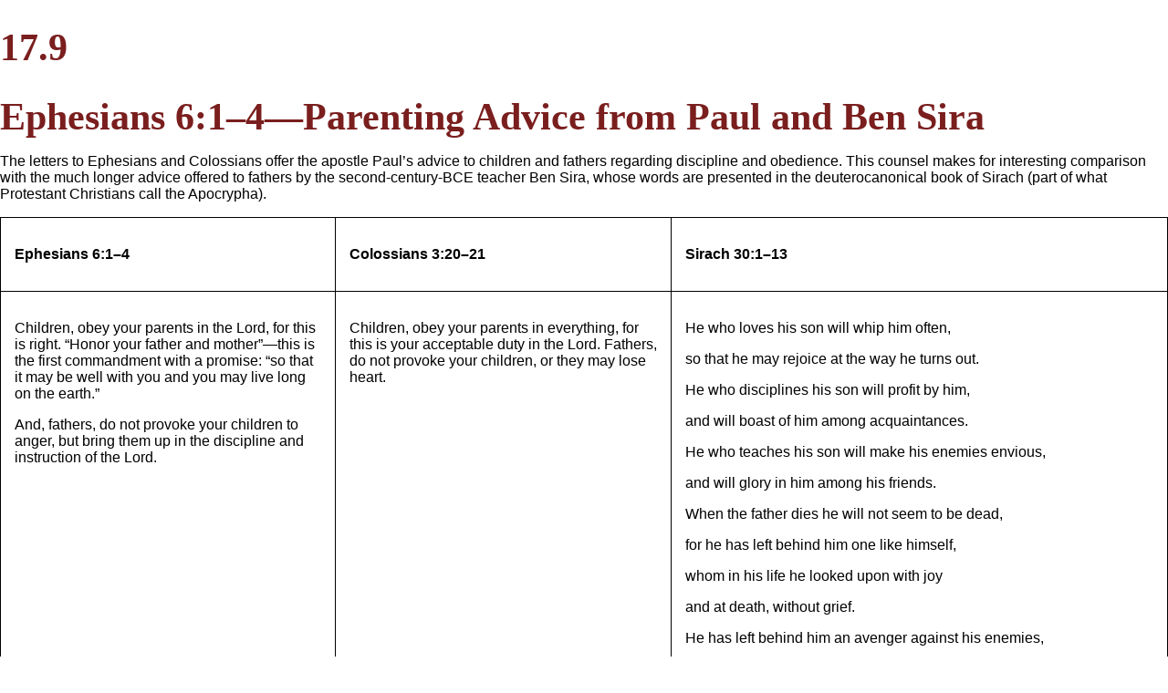

--- FILE ---
content_type: text/html
request_url: http://www.textbookesources.bpgftp.com/Powell_Explore/17.9.htm
body_size: 1862
content:
<!DOCTYPE html>

<html class=" esources no-js" xmlns="http://www.w3.org/1999/xhtml" lang="en-US">

  <head>

    <meta charset="utf-8" />

    <meta content="" name="description"/>

    <meta content="width=device-width, initial-scale=1.0, maximum-scale=1" name="viewport">

    <title>Introducing the New Testament | eSources | Baker Publishing Group</title>

    <link href="http://cdn.bakerpublishinggroup.com/assets/application-3e47ef61e97c6dd85fa25cb2aba02eeb.css" media="print, screen" rel="stylesheet" type="text/css" />

<link href="http://cdn.bakerpublishinggroup.com/assets/esources/esources-06088eb4b2c48636b6970ed9a0130298.css" media="print, screen" rel="stylesheet" type="text/css" />

<link href="http://cdn.bakerpublishinggroup.com/assets/webfonts/ss-pika-bb8ce441e6ed55eb8d85c090bbd0fae8.css" media="print, screen" rel="stylesheet" type="text/css" />

<link href="http://cdn.bakerpublishinggroup.com/assets/webfonts/ss-social-593b939ff9a53d717ea65e2a82c02521.css" media="print, screen" rel="stylesheet" type="text/css" />

<link href="http://cdn.bakerpublishinggroup.com/assets/webfonts/ss-standard-629412badc31b3c677e9720ac557cb52.css" media="print, screen" rel="stylesheet" type="text/css" />

<style>
table, td, th {
    border: 1px solid black;
}

table {
    border-collapse: collapse;
    width: 100%;
}

td {
    height: 50px;
    vertical-align: top;
}
th, td {
    padding: 15px;
}
</style>

  </head>

  <body class="esources/chapters bakeracademic " data-esources="true">

 

 

<div class='container' role='main'>

<h1>17.9</h1>
<h1>Ephesians 6:1&ndash;4&mdash;Parenting Advice from Paul and Ben Sira</h1>
<p>The letters to Ephesians and Colossians offer the apostle Paul&rsquo;s advice to children and fathers regarding discipline and obedience. This counsel makes for interesting comparison with the much longer advice offered to fathers by the second-century-BCE teacher Ben Sira, whose words are presented in the deuterocanonical book of Sirach (part of what Protestant Christians call the Apocrypha).</p>
<table>
<tbody>
<tr>
<td width="120">
<p><strong>Ephesians 6:1&ndash;4</strong></p>
</td>
<td width="120">
<p><strong>Colossians 3:20&ndash;21</strong></p>
</td>
<td width="192">
<p><strong>Sirach 30:1&ndash;13</strong></p>
</td>
</tr>
<tr>
<td width="120">
<p>Children, obey your parents in the Lord, for this is right. &ldquo;Honor your father and mother&rdquo;&mdash;this is the first commandment with a promise: &ldquo;so that it may be well with you and you may live long on the earth.&rdquo;</p>
<p>And, fathers, do not provoke your children to anger, but bring them up in the discipline and instruction of the Lord.</p>
<p>&nbsp;&nbsp;&nbsp;&nbsp;&nbsp;&nbsp;&nbsp;&nbsp;&nbsp;&nbsp;&nbsp;&nbsp;&nbsp;&nbsp;&nbsp;</p>
</td>
<td width="120">
<p>Children, obey your parents in everything, for this is your acceptable duty in the Lord. Fathers, do not provoke your children, or they may lose heart.</p>
</td>
<td width="192">
<p>He who loves his son will whip him often,</p>
<p>so that he may rejoice at the way he turns out.</p>
<p>He who disciplines his son will profit by him,</p>
<p>and will boast of him among acquaintances.</p>
<p>He who teaches his son will make his enemies envious,</p>
<p>and will glory in him among his friends.</p>
<p>When the father dies he will not seem to be dead,</p>
<p>for he has left behind him one like himself,</p>
<p>whom in his life he looked upon with joy</p>
<p>and at death, without grief.</p>
<p>He has left behind him an avenger against his enemies,</p>
<p>and one to repay the kindness of his friends.</p>
<p>Whoever spoils his son will bind up his wounds,</p>
<p>and will suffer heartache at every cry.</p>
<p>An unbroken horse turns out stubborn,</p>
<p>and an unchecked son turns out headstrong.</p>
<p>Pamper a child, and he will terrorize you;</p>
<p>play with him, and he will grieve you.</p>
<p>Do not laugh with him, or you will have sorrow with him,</p>
<p>and in the end you will gnash your teeth.</p>
<p>Give him no freedom in his youth,</p>
<p>and do not ignore his errors.</p>
<p>Bow down his neck in his youth,</p>
<p>and beat his sides while he is young,</p>
<p>or else he will become stubborn and disobey you,</p>
<p>and you will have sorrow of soul from him.</p>
<p>Discipline your son and make his yoke heavy,</p>
<p>so that you may not be offended by his shamelessness.</p>
</td>
</tr>
</tbody>
</table>

</body> 

</html>

--- FILE ---
content_type: text/css
request_url: https://cdn.bakerpublishinggroup.com/assets/webfonts/ss-standard-629412badc31b3c677e9720ac557cb52.css
body_size: 2221
content:
@charset "UTF-8";

/*
* Symbolset
* www.symbolset.com
* Copyright © 2012 Oak Studios LLC
*
* Upload this file to your web server
* and place this within your <head> tags.
* <link href="webfonts/ss-standard.css" rel="stylesheet" />
*/

@font-face {
  font-family: "SSStandard";
  src: url('ss-standard.eot');
  src: url('ss-standard.eot?#iefix') format('embedded-opentype'),
       url('ss-standard.woff') format('woff'),
       url('ss-standard.ttf')  format('truetype'),
       url('ss-standard.svg#SSStandard') format('svg');
  font-weight: normal;
  font-style: normal;
}

.ss-icon, .ss-icon.ss-standard,
[class^="ss-"]:before, [class*=" ss-"]:before,
[class^="ss-"].ss-standard:before, [class*=" ss-"].ss-standard:before,
[class^="ss-"].right:after, [class*=" ss-"].right:after,
[class^="ss-"].ss-standard.right:after, [class*=" ss-"].ss-standard.right:after {
  font-family: "SSStandard";
  font-style: normal;
  font-weight: normal;
  text-decoration: none;
  text-rendering: optimizeLegibility;
  white-space: nowrap;
  -webkit-font-feature-settings: "liga";
  -moz-font-feature-settings: "liga=1";
  -moz-font-feature-settings: "liga";
  -ms-font-feature-settings: "liga" 1;
  -o-font-feature-settings: "liga";
  font-feature-settings: "liga";
  -webkit-font-smoothing: antialiased;
}

[class^="ss-"].right:before,
[class*=" ss-"].ss-standard.right:before{display:none;content:'';}

.ss-cursor:before,.ss-cursor.right:after{content:''}
.ss-crosshair:before,.ss-crosshair.right:after{content:'⌖'}
.ss-search:before,.ss-search.right:after{content:'🔎'}
.ss-zoomin:before,.ss-zoomin.right:after{content:''}
.ss-zoomout:before,.ss-zoomout.right:after{content:''}
.ss-view:before,.ss-view.right:after{content:'👀'}
.ss-attach:before,.ss-attach.right:after{content:'📎'}
.ss-link:before,.ss-link.right:after{content:'🔗'}
.ss-move:before,.ss-move.right:after{content:''}
.ss-write:before,.ss-write.right:after{content:'✎'}
.ss-writingdisabled:before,.ss-writingdisabled.right:after{content:''}
.ss-erase:before,.ss-erase.right:after{content:'✐'}
.ss-compose:before,.ss-compose.right:after{content:'📝'}
.ss-lock:before,.ss-lock.right:after{content:'🔒'}
.ss-unlock:before,.ss-unlock.right:after{content:'🔓'}
.ss-key:before,.ss-key.right:after{content:'🔑'}
.ss-backspace:before,.ss-backspace.right:after{content:'⌫'}
.ss-ban:before,.ss-ban.right:after{content:'🚫'}
.ss-trash:before,.ss-trash.right:after{content:''}
.ss-target:before,.ss-target.right:after{content:'◎'}
.ss-tag:before,.ss-tag.right:after{content:''}
.ss-bookmark:before,.ss-bookmark.right:after{content:'🔖'}
.ss-flag:before,.ss-flag.right:after{content:'⚑'}
.ss-like:before,.ss-like.right:after{content:'👍'}
.ss-dislike:before,.ss-dislike.right:after{content:'👎'}
.ss-heart:before,.ss-heart.right:after{content:'♥'}
.ss-halfheart:before,.ss-halfheart.right:after{content:''}
.ss-star:before,.ss-star.right:after{content:'⋆'}
.ss-halfstar:before,.ss-halfstar.right:after{content:''}
.ss-sample:before,.ss-sample.right:after{content:''}
.ss-crop:before,.ss-crop.right:after{content:''}
.ss-layers:before,.ss-layers.right:after{content:''}
.ss-phone:before,.ss-phone.right:after{content:'📞'}
.ss-phonedisabled:before,.ss-phonedisabled.right:after{content:''}
.ss-rss:before,.ss-rss.right:after{content:''}
.ss-facetime:before,.ss-facetime.right:after{content:''}
.ss-reply:before,.ss-reply.right:after{content:'↩'}
.ss-send:before,.ss-send.right:after{content:''}
.ss-mail:before,.ss-mail.right:after{content:'✉'}
.ss-inbox:before,.ss-inbox.right:after{content:'📥'}
.ss-chat:before,.ss-chat.right:after{content:'💬'}
.ss-user:before,.ss-user.right:after{content:'👤'}
.ss-femaleuser:before,.ss-femaleuser.right:after{content:'👧'}
.ss-users:before,.ss-users.right:after{content:'👥'}
.ss-cart:before,.ss-cart.right:after{content:''}
.ss-creditcard:before,.ss-creditcard.right:after{content:'💳'}
.ss-dollarsign:before,.ss-dollarsign.right:after{content:'💲'}
.ss-barchart:before,.ss-barchart.right:after{content:'📊'}
.ss-piechart:before,.ss-piechart.right:after{content:''}
.ss-box:before,.ss-box.right:after{content:'📦'}
.ss-home:before,.ss-home.right:after{content:'⌂'}
.ss-globe:before,.ss-globe.right:after{content:'🌎'}
.ss-navigate:before,.ss-navigate.right:after{content:''}
.ss-compass:before,.ss-compass.right:after{content:''}
.ss-signpost:before,.ss-signpost.right:after{content:''}
.ss-map:before,.ss-map.right:after{content:''}
.ss-location:before,.ss-location.right:after{content:''}
.ss-pin:before,.ss-pin.right:after{content:'📍'}
.ss-database:before,.ss-database.right:after{content:''}
.ss-hdd:before,.ss-hdd.right:after{content:''}
.ss-music:before,.ss-music.right:after{content:'♫'}
.ss-mic:before,.ss-mic.right:after{content:'🎤'}
.ss-volume:before,.ss-volume.right:after{content:'🔈'}
.ss-volumelow:before,.ss-volumelow.right:after{content:'🔉'}
.ss-volumehigh:before,.ss-volumehigh.right:after{content:'🔊'}
.ss-airplay:before,.ss-airplay.right:after{content:''}
.ss-camera:before,.ss-camera.right:after{content:'📷'}
.ss-picture:before,.ss-picture.right:after{content:'🌄'}
.ss-video:before,.ss-video.right:after{content:'📹'}
.ss-play:before,.ss-play.right:after{content:'▶'}
.ss-pause:before,.ss-pause.right:after{content:''}
.ss-stop:before,.ss-stop.right:after{content:'■'}
.ss-record:before,.ss-record.right:after{content:'●'}
.ss-rewind:before,.ss-rewind.right:after{content:'⏪'}
.ss-fastforward:before,.ss-fastforward.right:after{content:'⏩'}
.ss-skipback:before,.ss-skipback.right:after{content:'⏮'}
.ss-skipforward:before,.ss-skipforward.right:after{content:'⏭'}
.ss-eject:before,.ss-eject.right:after{content:'⏏'}
.ss-repeat:before,.ss-repeat.right:after{content:'🔁'}
.ss-replay:before,.ss-replay.right:after{content:'↺'}
.ss-shuffle:before,.ss-shuffle.right:after{content:'🔀'}
.ss-book:before,.ss-book.right:after{content:'📕'}
.ss-openbook:before,.ss-openbook.right:after{content:'📖'}
.ss-notebook:before,.ss-notebook.right:after{content:'📓'}
.ss-grid:before,.ss-grid.right:after{content:''}
.ss-rows:before,.ss-rows.right:after{content:''}
.ss-columns:before,.ss-columns.right:after{content:''}
.ss-thumbnails:before,.ss-thumbnails.right:after{content:''}
.ss-desktop:before,.ss-desktop.right:after{content:'💻'}
.ss-laptop:before,.ss-laptop.right:after,.ss-website:before,.ss-website.right:after{content:''}
.ss-tablet:before,.ss-tablet.right:after{content:''}
.ss-cell:before,.ss-cell.right:after{content:'📱'}
.ss-battery:before,.ss-battery.right:after{content:'🔋'}
.ss-batteryhigh:before,.ss-batteryhigh.right:after{content:''}
.ss-batterymedium:before,.ss-batterymedium.right:after{content:''}
.ss-batterylow:before,.ss-batterylow.right:after{content:''}
.ss-batteryempty:before,.ss-batteryempty.right:after{content:''}
.ss-clouddownload:before,.ss-clouddownload.right:after{content:''}
.ss-download:before,.ss-download.right:after{content:''}
.ss-cloudupload:before,.ss-cloudupload.right:after{content:''}
.ss-upload:before,.ss-upload.right:after{content:''}
.ss-fork:before,.ss-fork.right:after{content:''}
.ss-merge:before,.ss-merge.right:after{content:''}
.ss-refresh:before,.ss-refresh.right:after{content:'↻'}
.ss-sync:before,.ss-sync.right:after{content:''}
.ss-loading:before,.ss-loading.right:after{content:''}
.ss-wifi:before,.ss-wifi.right:after{content:''}
.ss-connection:before,.ss-connection.right:after{content:''}
.ss-file:before,.ss-file.right:after{content:'📄'}
.ss-folder:before,.ss-folder.right:after{content:'📁'}
.ss-quote:before,.ss-quote.right:after{content:'“'}
.ss-text:before,.ss-text.right:after{content:''}
.ss-font:before,.ss-font.right:after{content:''}
.ss-print:before,.ss-print.right:after{content:'⎙'}
.ss-fax:before,.ss-fax.right:after{content:'📠'}
.ss-list:before,.ss-list.right:after{content:''}
.ss-layout:before,.ss-layout.right:after{content:''}
.ss-action:before,.ss-action.right:after{content:''}
.ss-redirect:before,.ss-redirect.right:after{content:'↪'}
.ss-expand:before,.ss-expand.right:after{content:'⤢'}
.ss-contract:before,.ss-contract.right:after{content:''}
.ss-help:before,.ss-help.right:after{content:'❓'}
.ss-info:before,.ss-info.right:after{content:'ℹ'}
.ss-alert:before,.ss-alert.right:after{content:'⚠'}
.ss-caution:before,.ss-caution.right:after{content:'⛔'}
.ss-logout:before,.ss-logout.right:after{content:''}
.ss-plus:before,.ss-plus.right:after{content:'+'}
.ss-hyphen:before,.ss-hyphen.right:after{content:'-'}
.ss-check:before,.ss-check.right:after{content:'✓'}
.ss-delete:before,.ss-delete.right:after{content:'␡'}
.ss-settings:before,.ss-settings.right:after{content:'⚙'}
.ss-dashboard:before,.ss-dashboard.right:after{content:''}
.ss-notifications:before,.ss-notifications.right:after{content:'🔔'}
.ss-notificationsdisabled:before,.ss-notificationsdisabled.right:after{content:'🔕'}
.ss-clock:before,.ss-clock.right:after{content:'⏲'}
.ss-stopwatch:before,.ss-stopwatch.right:after{content:'⏱'}
.ss-calendar:before,.ss-calendar.right:after{content:'📅'}
.ss-calendaradd:before,.ss-calendaradd.right:after{content:''}
.ss-calendarremove:before,.ss-calendarremove.right:after{content:''}
.ss-calendarcheck:before,.ss-calendarcheck.right:after{content:''}
.ss-calendardelete:before,.ss-calendardelete.right:after{content:''}
.ss-briefcase:before,.ss-briefcase.right:after{content:'💼'}
.ss-cloud:before,.ss-cloud.right:after{content:'☁'}
.ss-droplet:before,.ss-droplet.right:after{content:'💧'}
.ss-up:before,.ss-up.right:after{content:'⬆'}
.ss-upright:before,.ss-upright.right:after{content:'⬈'}
.ss-right:before,.ss-right.right:after{content:'➡'}
.ss-downright:before,.ss-downright.right:after{content:'⬊'}
.ss-down:before,.ss-down.right:after{content:'⬇'}
.ss-downleft:before,.ss-downleft.right:after{content:'⬋'}
.ss-left:before,.ss-left.right:after{content:'⬅'}
.ss-upleft:before,.ss-upleft.right:after{content:'⬉'}
.ss-navigateup:before,.ss-navigateup.right:after{content:''}
.ss-navigateright:before,.ss-navigateright.right:after{content:'▻'}
.ss-navigatedown:before,.ss-navigatedown.right:after{content:''}
.ss-navigateleft:before,.ss-navigateleft.right:after{content:'◅'}
.ss-directup:before,.ss-directup.right:after{content:'▴'}
.ss-directright:before,.ss-directright.right:after{content:'▹'}
.ss-dropdown:before,.ss-dropdown.right:after{content:'▾'}
.ss-directleft:before,.ss-directleft.right:after{content:'◃'}
.ss-retweet:before,.ss-retweet.right:after{content:''}


--- FILE ---
content_type: text/css
request_url: https://cdn.bakerpublishinggroup.com/assets/esources/esources-06088eb4b2c48636b6970ed9a0130298.css
body_size: 7720
content:
/* line 10, ../../../../../shared/bundled_gems/ruby/1.9.1/gems/compass-normalize-1.1.2/stylesheets/normalize/base.scss */
html {
  font-size: 100%;
  /* 1 */
  -webkit-text-size-adjust: 100%;
  /* 2 */
  -ms-text-size-adjust: 100%;
  /* 2 */
}

/* line 22, ../../../../../shared/bundled_gems/ruby/1.9.1/gems/compass-normalize-1.1.2/stylesheets/normalize/base.scss */
html,
button,
input,
select,
textarea {
  font-family: sans-serif;
}

/* line 28, ../../../../../shared/bundled_gems/ruby/1.9.1/gems/compass-normalize-1.1.2/stylesheets/normalize/base.scss */
body {
  margin: 0;
}

/* line 40, ../../../../../shared/bundled_gems/ruby/1.9.1/gems/compass-normalize-1.1.2/stylesheets/normalize/base.scss */
a:focus {
  outline: thin dotted;
}

/* line 48, ../../../../../shared/bundled_gems/ruby/1.9.1/gems/compass-normalize-1.1.2/stylesheets/normalize/base.scss */
a:hover,
a:active {
  outline: 0;
}

/* line 60, ../../../../../shared/bundled_gems/ruby/1.9.1/gems/compass-normalize-1.1.2/stylesheets/normalize/base.scss */
h1 {
  font-size: 2em;
  margin: 0.67em 0;
}

/* line 65, ../../../../../shared/bundled_gems/ruby/1.9.1/gems/compass-normalize-1.1.2/stylesheets/normalize/base.scss */
h2 {
  font-size: 1.5em;
  margin: 0.83em 0;
}

/* line 70, ../../../../../shared/bundled_gems/ruby/1.9.1/gems/compass-normalize-1.1.2/stylesheets/normalize/base.scss */
h3 {
  font-size: 1.17em;
  margin: 1em 0;
}

/* line 75, ../../../../../shared/bundled_gems/ruby/1.9.1/gems/compass-normalize-1.1.2/stylesheets/normalize/base.scss */
h4 {
  font-size: 1em;
  margin: 1.33em 0;
}

/* line 80, ../../../../../shared/bundled_gems/ruby/1.9.1/gems/compass-normalize-1.1.2/stylesheets/normalize/base.scss */
h5 {
  font-size: 0.83em;
  margin: 1.67em 0;
}

/* line 85, ../../../../../shared/bundled_gems/ruby/1.9.1/gems/compass-normalize-1.1.2/stylesheets/normalize/base.scss */
h6 {
  font-size: 0.75em;
  margin: 2.33em 0;
}

/* line 92, ../../../../../shared/bundled_gems/ruby/1.9.1/gems/compass-normalize-1.1.2/stylesheets/normalize/base.scss */
abbr[title] {
  border-bottom: 1px dotted;
}

/* line 99, ../../../../../shared/bundled_gems/ruby/1.9.1/gems/compass-normalize-1.1.2/stylesheets/normalize/base.scss */
b,
strong {
  font-weight: bold;
}

/* line 103, ../../../../../shared/bundled_gems/ruby/1.9.1/gems/compass-normalize-1.1.2/stylesheets/normalize/base.scss */
blockquote {
  margin: 1em 40px;
}

/* line 109, ../../../../../shared/bundled_gems/ruby/1.9.1/gems/compass-normalize-1.1.2/stylesheets/normalize/base.scss */
dfn {
  font-style: italic;
}

/* line 115, ../../../../../shared/bundled_gems/ruby/1.9.1/gems/compass-normalize-1.1.2/stylesheets/normalize/base.scss */
mark {
  background: #ff0;
  color: #000;
}

/* line 123, ../../../../../shared/bundled_gems/ruby/1.9.1/gems/compass-normalize-1.1.2/stylesheets/normalize/base.scss */
p,
pre {
  margin: 1em 0;
}

/* line 133, ../../../../../shared/bundled_gems/ruby/1.9.1/gems/compass-normalize-1.1.2/stylesheets/normalize/base.scss */
pre,
code,
kbd,
samp {
  font-family: monospace, serif;
  _font-family: 'courier new', monospace;
  font-size: 1em;
}

/* line 141, ../../../../../shared/bundled_gems/ruby/1.9.1/gems/compass-normalize-1.1.2/stylesheets/normalize/base.scss */
pre {
  white-space: pre;
  white-space: pre-wrap;
  word-wrap: break-word;
}

/* line 152, ../../../../../shared/bundled_gems/ruby/1.9.1/gems/compass-normalize-1.1.2/stylesheets/normalize/base.scss */
q {
  quotes: none;
}

/* line 159, ../../../../../shared/bundled_gems/ruby/1.9.1/gems/compass-normalize-1.1.2/stylesheets/normalize/base.scss */
q:before,
q:after {
  content: '';
  content: none;
}

/* line 164, ../../../../../shared/bundled_gems/ruby/1.9.1/gems/compass-normalize-1.1.2/stylesheets/normalize/base.scss */
small {
  font-size: 75%;
}

/* line 172, ../../../../../shared/bundled_gems/ruby/1.9.1/gems/compass-normalize-1.1.2/stylesheets/normalize/base.scss */
sub,
sup {
  font-size: 75%;
  line-height: 0;
  position: relative;
  vertical-align: baseline;
}

/* line 179, ../../../../../shared/bundled_gems/ruby/1.9.1/gems/compass-normalize-1.1.2/stylesheets/normalize/base.scss */
sup {
  top: -0.5em;
}

/* line 183, ../../../../../shared/bundled_gems/ruby/1.9.1/gems/compass-normalize-1.1.2/stylesheets/normalize/base.scss */
sub {
  bottom: -0.25em;
}

/* line 197, ../../../../../shared/bundled_gems/ruby/1.9.1/gems/compass-normalize-1.1.2/stylesheets/normalize/base.scss */
dl,
menu,
ol,
ul {
  margin: 1em 0;
}

/* line 201, ../../../../../shared/bundled_gems/ruby/1.9.1/gems/compass-normalize-1.1.2/stylesheets/normalize/base.scss */
dd {
  margin: 0 0 0 40px;
}

/* line 209, ../../../../../shared/bundled_gems/ruby/1.9.1/gems/compass-normalize-1.1.2/stylesheets/normalize/base.scss */
menu,
ol,
ul {
  padding: 0 0 0 40px;
}

/* line 216, ../../../../../shared/bundled_gems/ruby/1.9.1/gems/compass-normalize-1.1.2/stylesheets/normalize/base.scss */
nav ul,
nav ol {
  list-style: none;
  list-style-image: none;
}

/* line 230, ../../../../../shared/bundled_gems/ruby/1.9.1/gems/compass-normalize-1.1.2/stylesheets/normalize/base.scss */
img {
  border: 0;
  /* 1 */
  -ms-interpolation-mode: bicubic;
  /* 2 */
}

/* line 237, ../../../../../shared/bundled_gems/ruby/1.9.1/gems/compass-normalize-1.1.2/stylesheets/normalize/base.scss */
svg:not(:root) {
  overflow: hidden;
}

/* line 248, ../../../../../shared/bundled_gems/ruby/1.9.1/gems/compass-normalize-1.1.2/stylesheets/normalize/base.scss */
table {
  border-collapse: collapse;
  border-spacing: 0;
}

/* line 18, ../../../../../shared/bundled_gems/ruby/1.9.1/gems/compass-normalize-1.1.2/stylesheets/normalize/html5.scss */
article,
aside,
details,
figcaption,
figure,
footer,
header,
hgroup,
nav,
section,
summary {
  display: block;
}

/* line 26, ../../../../../shared/bundled_gems/ruby/1.9.1/gems/compass-normalize-1.1.2/stylesheets/normalize/html5.scss */
audio,
canvas,
video {
  display: inline-block;
  *display: inline;
  *zoom: 1;
}

/* line 35, ../../../../../shared/bundled_gems/ruby/1.9.1/gems/compass-normalize-1.1.2/stylesheets/normalize/html5.scss */
audio:not([controls]) {
  display: none;
  height: 0;
}

/* line 43, ../../../../../shared/bundled_gems/ruby/1.9.1/gems/compass-normalize-1.1.2/stylesheets/normalize/html5.scss */
[hidden] {
  display: none;
}

/* line 53, ../../../../../shared/bundled_gems/ruby/1.9.1/gems/compass-normalize-1.1.2/stylesheets/normalize/html5.scss */
figure {
  margin: 0;
}

/* line 1, ../../../vendor/assets/stylesheets/_select2.min.scss */
.select2-container {
  box-sizing: border-box;
  display: inline-block;
  margin: 0;
  position: relative;
  vertical-align: middle;
}

/* line 1, ../../../vendor/assets/stylesheets/_select2.min.scss */
.select2-container .select2-selection--single {
  box-sizing: border-box;
  cursor: pointer;
  display: block;
  height: 28px;
  user-select: none;
  -webkit-user-select: none;
}

/* line 1, ../../../vendor/assets/stylesheets/_select2.min.scss */
.select2-container .select2-selection--single .select2-selection__rendered {
  display: block;
  padding-left: 8px;
  padding-right: 20px;
  overflow: hidden;
  text-overflow: ellipsis;
  white-space: nowrap;
}

/* line 1, ../../../vendor/assets/stylesheets/_select2.min.scss */
.select2-container .select2-selection--single .select2-selection__clear {
  position: relative;
}

/* line 1, ../../../vendor/assets/stylesheets/_select2.min.scss */
.select2-container[dir="rtl"] .select2-selection--single .select2-selection__rendered {
  padding-right: 8px;
  padding-left: 20px;
}

/* line 1, ../../../vendor/assets/stylesheets/_select2.min.scss */
.select2-container .select2-selection--multiple {
  box-sizing: border-box;
  cursor: pointer;
  display: block;
  min-height: 32px;
  user-select: none;
  -webkit-user-select: none;
}

/* line 1, ../../../vendor/assets/stylesheets/_select2.min.scss */
.select2-container .select2-selection--multiple .select2-selection__rendered {
  display: inline-block;
  overflow: hidden;
  padding-left: 8px;
  text-overflow: ellipsis;
  white-space: nowrap;
}

/* line 1, ../../../vendor/assets/stylesheets/_select2.min.scss */
.select2-container .select2-search--inline {
  float: left;
}

/* line 1, ../../../vendor/assets/stylesheets/_select2.min.scss */
.select2-container .select2-search--inline .select2-search__field {
  box-sizing: border-box;
  border: none;
  font-size: 100%;
  margin-top: 5px;
  padding: 0;
}

/* line 1, ../../../vendor/assets/stylesheets/_select2.min.scss */
.select2-container .select2-search--inline .select2-search__field::-webkit-search-cancel-button {
  -webkit-appearance: none;
}

/* line 1, ../../../vendor/assets/stylesheets/_select2.min.scss */
.select2-dropdown {
  background-color: white;
  border: 1px solid #aaa;
  border-radius: 4px;
  box-sizing: border-box;
  display: block;
  position: absolute;
  left: -100000px;
  width: 100%;
  z-index: 1051;
}

/* line 1, ../../../vendor/assets/stylesheets/_select2.min.scss */
.select2-results {
  display: block;
}

/* line 1, ../../../vendor/assets/stylesheets/_select2.min.scss */
.select2-results__options {
  list-style: none;
  margin: 0;
  padding: 0;
}

/* line 1, ../../../vendor/assets/stylesheets/_select2.min.scss */
.select2-results__option {
  padding: 6px;
  user-select: none;
  -webkit-user-select: none;
}

/* line 1, ../../../vendor/assets/stylesheets/_select2.min.scss */
.select2-results__option[aria-selected] {
  cursor: pointer;
}

/* line 1, ../../../vendor/assets/stylesheets/_select2.min.scss */
.select2-container--open .select2-dropdown {
  left: 0;
}

/* line 1, ../../../vendor/assets/stylesheets/_select2.min.scss */
.select2-container--open .select2-dropdown--above {
  border-bottom: none;
  border-bottom-left-radius: 0;
  border-bottom-right-radius: 0;
}

/* line 1, ../../../vendor/assets/stylesheets/_select2.min.scss */
.select2-container--open .select2-dropdown--below {
  border-top: none;
  border-top-left-radius: 0;
  border-top-right-radius: 0;
}

/* line 1, ../../../vendor/assets/stylesheets/_select2.min.scss */
.select2-search--dropdown {
  display: block;
  padding: 4px;
}

/* line 1, ../../../vendor/assets/stylesheets/_select2.min.scss */
.select2-search--dropdown .select2-search__field {
  padding: 4px;
  width: 100%;
  box-sizing: border-box;
}

/* line 1, ../../../vendor/assets/stylesheets/_select2.min.scss */
.select2-search--dropdown .select2-search__field::-webkit-search-cancel-button {
  -webkit-appearance: none;
}

/* line 1, ../../../vendor/assets/stylesheets/_select2.min.scss */
.select2-search--dropdown.select2-search--hide {
  display: none;
}

/* line 1, ../../../vendor/assets/stylesheets/_select2.min.scss */
.select2-close-mask {
  border: 0;
  margin: 0;
  padding: 0;
  display: block;
  position: fixed;
  left: 0;
  top: 0;
  min-height: 100%;
  min-width: 100%;
  height: auto;
  width: auto;
  opacity: 0;
  z-index: 99;
  background-color: #fff;
  filter: alpha(opacity=0);
}

/* line 1, ../../../vendor/assets/stylesheets/_select2.min.scss */
.select2-hidden-accessible {
  border: 0 !important;
  clip: rect(0 0 0 0) !important;
  height: 1px !important;
  margin: -1px !important;
  overflow: hidden !important;
  padding: 0 !important;
  position: absolute !important;
  width: 1px !important;
}

/* line 1, ../../../vendor/assets/stylesheets/_select2.min.scss */
.select2-container--default .select2-selection--single {
  background-color: #fff;
  border: 1px solid #aaa;
  border-radius: 4px;
}

/* line 1, ../../../vendor/assets/stylesheets/_select2.min.scss */
.select2-container--default .select2-selection--single .select2-selection__rendered {
  color: #444;
  line-height: 28px;
}

/* line 1, ../../../vendor/assets/stylesheets/_select2.min.scss */
.select2-container--default .select2-selection--single .select2-selection__clear {
  cursor: pointer;
  float: right;
  font-weight: bold;
}

/* line 1, ../../../vendor/assets/stylesheets/_select2.min.scss */
.select2-container--default .select2-selection--single .select2-selection__placeholder {
  color: #999;
}

/* line 1, ../../../vendor/assets/stylesheets/_select2.min.scss */
.select2-container--default .select2-selection--single .select2-selection__arrow {
  height: 26px;
  position: absolute;
  top: 1px;
  right: 1px;
  width: 20px;
}

/* line 1, ../../../vendor/assets/stylesheets/_select2.min.scss */
.select2-container--default .select2-selection--single .select2-selection__arrow b {
  border-color: #888 transparent transparent transparent;
  border-style: solid;
  border-width: 5px 4px 0 4px;
  height: 0;
  left: 50%;
  margin-left: -4px;
  margin-top: -2px;
  position: absolute;
  top: 50%;
  width: 0;
}

/* line 1, ../../../vendor/assets/stylesheets/_select2.min.scss */
.select2-container--default[dir="rtl"] .select2-selection--single .select2-selection__clear {
  float: left;
}

/* line 1, ../../../vendor/assets/stylesheets/_select2.min.scss */
.select2-container--default[dir="rtl"] .select2-selection--single .select2-selection__arrow {
  left: 1px;
  right: auto;
}

/* line 1, ../../../vendor/assets/stylesheets/_select2.min.scss */
.select2-container--default.select2-container--disabled .select2-selection--single {
  background-color: #eee;
  cursor: default;
}

/* line 1, ../../../vendor/assets/stylesheets/_select2.min.scss */
.select2-container--default.select2-container--disabled .select2-selection--single .select2-selection__clear {
  display: none;
}

/* line 1, ../../../vendor/assets/stylesheets/_select2.min.scss */
.select2-container--default.select2-container--open .select2-selection--single .select2-selection__arrow b {
  border-color: transparent transparent #888 transparent;
  border-width: 0 4px 5px 4px;
}

/* line 1, ../../../vendor/assets/stylesheets/_select2.min.scss */
.select2-container--default .select2-selection--multiple {
  background-color: white;
  border: 1px solid #aaa;
  border-radius: 4px;
  cursor: text;
}

/* line 1, ../../../vendor/assets/stylesheets/_select2.min.scss */
.select2-container--default .select2-selection--multiple .select2-selection__rendered {
  box-sizing: border-box;
  list-style: none;
  margin: 0;
  padding: 0 5px;
  width: 100%;
}

/* line 1, ../../../vendor/assets/stylesheets/_select2.min.scss */
.select2-container--default .select2-selection--multiple .select2-selection__rendered li {
  list-style: none;
}

/* line 1, ../../../vendor/assets/stylesheets/_select2.min.scss */
.select2-container--default .select2-selection--multiple .select2-selection__placeholder {
  color: #999;
  margin-top: 5px;
  float: left;
}

/* line 1, ../../../vendor/assets/stylesheets/_select2.min.scss */
.select2-container--default .select2-selection--multiple .select2-selection__clear {
  cursor: pointer;
  float: right;
  font-weight: bold;
  margin-top: 5px;
  margin-right: 10px;
}

/* line 1, ../../../vendor/assets/stylesheets/_select2.min.scss */
.select2-container--default .select2-selection--multiple .select2-selection__choice {
  background-color: #e4e4e4;
  border: 1px solid #aaa;
  border-radius: 4px;
  cursor: default;
  float: left;
  margin-right: 5px;
  margin-top: 5px;
  padding: 0 5px;
}

/* line 1, ../../../vendor/assets/stylesheets/_select2.min.scss */
.select2-container--default .select2-selection--multiple .select2-selection__choice__remove {
  color: #999;
  cursor: pointer;
  display: inline-block;
  font-weight: bold;
  margin-right: 2px;
}

/* line 1, ../../../vendor/assets/stylesheets/_select2.min.scss */
.select2-container--default .select2-selection--multiple .select2-selection__choice__remove:hover {
  color: #333;
}

/* line 1, ../../../vendor/assets/stylesheets/_select2.min.scss */
.select2-container--default[dir="rtl"] .select2-selection--multiple .select2-selection__choice, .select2-container--default[dir="rtl"] .select2-selection--multiple .select2-selection__placeholder, .select2-container--default[dir="rtl"] .select2-selection--multiple .select2-search--inline {
  float: right;
}

/* line 1, ../../../vendor/assets/stylesheets/_select2.min.scss */
.select2-container--default[dir="rtl"] .select2-selection--multiple .select2-selection__choice {
  margin-left: 5px;
  margin-right: auto;
}

/* line 1, ../../../vendor/assets/stylesheets/_select2.min.scss */
.select2-container--default[dir="rtl"] .select2-selection--multiple .select2-selection__choice__remove {
  margin-left: 2px;
  margin-right: auto;
}

/* line 1, ../../../vendor/assets/stylesheets/_select2.min.scss */
.select2-container--default.select2-container--focus .select2-selection--multiple {
  border: solid black 1px;
  outline: 0;
}

/* line 1, ../../../vendor/assets/stylesheets/_select2.min.scss */
.select2-container--default.select2-container--disabled .select2-selection--multiple {
  background-color: #eee;
  cursor: default;
}

/* line 1, ../../../vendor/assets/stylesheets/_select2.min.scss */
.select2-container--default.select2-container--disabled .select2-selection__choice__remove {
  display: none;
}

/* line 1, ../../../vendor/assets/stylesheets/_select2.min.scss */
.select2-container--default.select2-container--open.select2-container--above .select2-selection--single, .select2-container--default.select2-container--open.select2-container--above .select2-selection--multiple {
  border-top-left-radius: 0;
  border-top-right-radius: 0;
}

/* line 1, ../../../vendor/assets/stylesheets/_select2.min.scss */
.select2-container--default.select2-container--open.select2-container--below .select2-selection--single, .select2-container--default.select2-container--open.select2-container--below .select2-selection--multiple {
  border-bottom-left-radius: 0;
  border-bottom-right-radius: 0;
}

/* line 1, ../../../vendor/assets/stylesheets/_select2.min.scss */
.select2-container--default .select2-search--dropdown .select2-search__field {
  border: 1px solid #aaa;
}

/* line 1, ../../../vendor/assets/stylesheets/_select2.min.scss */
.select2-container--default .select2-search--inline .select2-search__field {
  background: transparent;
  border: none;
  outline: 0;
  box-shadow: none;
  -webkit-appearance: textfield;
}

/* line 1, ../../../vendor/assets/stylesheets/_select2.min.scss */
.select2-container--default .select2-results > .select2-results__options {
  max-height: 200px;
  overflow-y: auto;
}

/* line 1, ../../../vendor/assets/stylesheets/_select2.min.scss */
.select2-container--default .select2-results__option[role=group] {
  padding: 0;
}

/* line 1, ../../../vendor/assets/stylesheets/_select2.min.scss */
.select2-container--default .select2-results__option[aria-disabled=true] {
  color: #999;
}

/* line 1, ../../../vendor/assets/stylesheets/_select2.min.scss */
.select2-container--default .select2-results__option[aria-selected=true] {
  background-color: #ddd;
}

/* line 1, ../../../vendor/assets/stylesheets/_select2.min.scss */
.select2-container--default .select2-results__option .select2-results__option {
  padding-left: 1em;
}

/* line 1, ../../../vendor/assets/stylesheets/_select2.min.scss */
.select2-container--default .select2-results__option .select2-results__option .select2-results__group {
  padding-left: 0;
}

/* line 1, ../../../vendor/assets/stylesheets/_select2.min.scss */
.select2-container--default .select2-results__option .select2-results__option .select2-results__option {
  margin-left: -1em;
  padding-left: 2em;
}

/* line 1, ../../../vendor/assets/stylesheets/_select2.min.scss */
.select2-container--default .select2-results__option .select2-results__option .select2-results__option .select2-results__option {
  margin-left: -2em;
  padding-left: 3em;
}

/* line 1, ../../../vendor/assets/stylesheets/_select2.min.scss */
.select2-container--default .select2-results__option .select2-results__option .select2-results__option .select2-results__option .select2-results__option {
  margin-left: -3em;
  padding-left: 4em;
}

/* line 1, ../../../vendor/assets/stylesheets/_select2.min.scss */
.select2-container--default .select2-results__option .select2-results__option .select2-results__option .select2-results__option .select2-results__option .select2-results__option {
  margin-left: -4em;
  padding-left: 5em;
}

/* line 1, ../../../vendor/assets/stylesheets/_select2.min.scss */
.select2-container--default .select2-results__option .select2-results__option .select2-results__option .select2-results__option .select2-results__option .select2-results__option .select2-results__option {
  margin-left: -5em;
  padding-left: 6em;
}

/* line 1, ../../../vendor/assets/stylesheets/_select2.min.scss */
.select2-container--default .select2-results__option--highlighted[aria-selected] {
  background-color: #5897fb;
  color: white;
}

/* line 1, ../../../vendor/assets/stylesheets/_select2.min.scss */
.select2-container--default .select2-results__group {
  cursor: default;
  display: block;
  padding: 6px;
}

/* line 1, ../../../vendor/assets/stylesheets/_select2.min.scss */
.select2-container--classic .select2-selection--single {
  background-color: #f7f7f7;
  border: 1px solid #aaa;
  border-radius: 4px;
  outline: 0;
  background-image: -webkit-linear-gradient(top, white 50%, #eeeeee 100%);
  background-image: -o-linear-gradient(top, white 50%, #eeeeee 100%);
  background-image: linear-gradient(to bottom, #ffffff 50%, #eeeeee 100%);
  background-repeat: repeat-x;
  filter: progid:DXImageTransform.Microsoft.gradient(startColorstr='#FFFFFFFF', endColorstr='#FFEEEEEE', GradientType=0);
}

/* line 1, ../../../vendor/assets/stylesheets/_select2.min.scss */
.select2-container--classic .select2-selection--single:focus {
  border: 1px solid #5897fb;
}

/* line 1, ../../../vendor/assets/stylesheets/_select2.min.scss */
.select2-container--classic .select2-selection--single .select2-selection__rendered {
  color: #444;
  line-height: 28px;
}

/* line 1, ../../../vendor/assets/stylesheets/_select2.min.scss */
.select2-container--classic .select2-selection--single .select2-selection__clear {
  cursor: pointer;
  float: right;
  font-weight: bold;
  margin-right: 10px;
}

/* line 1, ../../../vendor/assets/stylesheets/_select2.min.scss */
.select2-container--classic .select2-selection--single .select2-selection__placeholder {
  color: #999;
}

/* line 1, ../../../vendor/assets/stylesheets/_select2.min.scss */
.select2-container--classic .select2-selection--single .select2-selection__arrow {
  background-color: #ddd;
  border: none;
  border-left: 1px solid #aaa;
  border-top-right-radius: 4px;
  border-bottom-right-radius: 4px;
  height: 26px;
  position: absolute;
  top: 1px;
  right: 1px;
  width: 20px;
  background-image: -webkit-linear-gradient(top, #eeeeee 50%, #cccccc 100%);
  background-image: -o-linear-gradient(top, #eeeeee 50%, #cccccc 100%);
  background-image: linear-gradient(to bottom, #eeeeee 50%, #cccccc 100%);
  background-repeat: repeat-x;
  filter: progid:DXImageTransform.Microsoft.gradient(startColorstr='#FFEEEEEE', endColorstr='#FFCCCCCC', GradientType=0);
}

/* line 1, ../../../vendor/assets/stylesheets/_select2.min.scss */
.select2-container--classic .select2-selection--single .select2-selection__arrow b {
  border-color: #888 transparent transparent transparent;
  border-style: solid;
  border-width: 5px 4px 0 4px;
  height: 0;
  left: 50%;
  margin-left: -4px;
  margin-top: -2px;
  position: absolute;
  top: 50%;
  width: 0;
}

/* line 1, ../../../vendor/assets/stylesheets/_select2.min.scss */
.select2-container--classic[dir="rtl"] .select2-selection--single .select2-selection__clear {
  float: left;
}

/* line 1, ../../../vendor/assets/stylesheets/_select2.min.scss */
.select2-container--classic[dir="rtl"] .select2-selection--single .select2-selection__arrow {
  border: none;
  border-right: 1px solid #aaa;
  border-radius: 0;
  border-top-left-radius: 4px;
  border-bottom-left-radius: 4px;
  left: 1px;
  right: auto;
}

/* line 1, ../../../vendor/assets/stylesheets/_select2.min.scss */
.select2-container--classic.select2-container--open .select2-selection--single {
  border: 1px solid #5897fb;
}

/* line 1, ../../../vendor/assets/stylesheets/_select2.min.scss */
.select2-container--classic.select2-container--open .select2-selection--single .select2-selection__arrow {
  background: transparent;
  border: none;
}

/* line 1, ../../../vendor/assets/stylesheets/_select2.min.scss */
.select2-container--classic.select2-container--open .select2-selection--single .select2-selection__arrow b {
  border-color: transparent transparent #888 transparent;
  border-width: 0 4px 5px 4px;
}

/* line 1, ../../../vendor/assets/stylesheets/_select2.min.scss */
.select2-container--classic.select2-container--open.select2-container--above .select2-selection--single {
  border-top: none;
  border-top-left-radius: 0;
  border-top-right-radius: 0;
  background-image: -webkit-linear-gradient(top, white 0%, #eeeeee 50%);
  background-image: -o-linear-gradient(top, white 0%, #eeeeee 50%);
  background-image: linear-gradient(to bottom, #ffffff 0%, #eeeeee 50%);
  background-repeat: repeat-x;
  filter: progid:DXImageTransform.Microsoft.gradient(startColorstr='#FFFFFFFF', endColorstr='#FFEEEEEE', GradientType=0);
}

/* line 1, ../../../vendor/assets/stylesheets/_select2.min.scss */
.select2-container--classic.select2-container--open.select2-container--below .select2-selection--single {
  border-bottom: none;
  border-bottom-left-radius: 0;
  border-bottom-right-radius: 0;
  background-image: -webkit-linear-gradient(top, #eeeeee 50%, white 100%);
  background-image: -o-linear-gradient(top, #eeeeee 50%, white 100%);
  background-image: linear-gradient(to bottom, #eeeeee 50%, #ffffff 100%);
  background-repeat: repeat-x;
  filter: progid:DXImageTransform.Microsoft.gradient(startColorstr='#FFEEEEEE', endColorstr='#FFFFFFFF', GradientType=0);
}

/* line 1, ../../../vendor/assets/stylesheets/_select2.min.scss */
.select2-container--classic .select2-selection--multiple {
  background-color: white;
  border: 1px solid #aaa;
  border-radius: 4px;
  cursor: text;
  outline: 0;
}

/* line 1, ../../../vendor/assets/stylesheets/_select2.min.scss */
.select2-container--classic .select2-selection--multiple:focus {
  border: 1px solid #5897fb;
}

/* line 1, ../../../vendor/assets/stylesheets/_select2.min.scss */
.select2-container--classic .select2-selection--multiple .select2-selection__rendered {
  list-style: none;
  margin: 0;
  padding: 0 5px;
}

/* line 1, ../../../vendor/assets/stylesheets/_select2.min.scss */
.select2-container--classic .select2-selection--multiple .select2-selection__clear {
  display: none;
}

/* line 1, ../../../vendor/assets/stylesheets/_select2.min.scss */
.select2-container--classic .select2-selection--multiple .select2-selection__choice {
  background-color: #e4e4e4;
  border: 1px solid #aaa;
  border-radius: 4px;
  cursor: default;
  float: left;
  margin-right: 5px;
  margin-top: 5px;
  padding: 0 5px;
}

/* line 1, ../../../vendor/assets/stylesheets/_select2.min.scss */
.select2-container--classic .select2-selection--multiple .select2-selection__choice__remove {
  color: #888;
  cursor: pointer;
  display: inline-block;
  font-weight: bold;
  margin-right: 2px;
}

/* line 1, ../../../vendor/assets/stylesheets/_select2.min.scss */
.select2-container--classic .select2-selection--multiple .select2-selection__choice__remove:hover {
  color: #555;
}

/* line 1, ../../../vendor/assets/stylesheets/_select2.min.scss */
.select2-container--classic[dir="rtl"] .select2-selection--multiple .select2-selection__choice {
  float: right;
}

/* line 1, ../../../vendor/assets/stylesheets/_select2.min.scss */
.select2-container--classic[dir="rtl"] .select2-selection--multiple .select2-selection__choice {
  margin-left: 5px;
  margin-right: auto;
}

/* line 1, ../../../vendor/assets/stylesheets/_select2.min.scss */
.select2-container--classic[dir="rtl"] .select2-selection--multiple .select2-selection__choice__remove {
  margin-left: 2px;
  margin-right: auto;
}

/* line 1, ../../../vendor/assets/stylesheets/_select2.min.scss */
.select2-container--classic.select2-container--open .select2-selection--multiple {
  border: 1px solid #5897fb;
}

/* line 1, ../../../vendor/assets/stylesheets/_select2.min.scss */
.select2-container--classic.select2-container--open.select2-container--above .select2-selection--multiple {
  border-top: none;
  border-top-left-radius: 0;
  border-top-right-radius: 0;
}

/* line 1, ../../../vendor/assets/stylesheets/_select2.min.scss */
.select2-container--classic.select2-container--open.select2-container--below .select2-selection--multiple {
  border-bottom: none;
  border-bottom-left-radius: 0;
  border-bottom-right-radius: 0;
}

/* line 1, ../../../vendor/assets/stylesheets/_select2.min.scss */
.select2-container--classic .select2-search--dropdown .select2-search__field {
  border: 1px solid #aaa;
  outline: 0;
}

/* line 1, ../../../vendor/assets/stylesheets/_select2.min.scss */
.select2-container--classic .select2-search--inline .select2-search__field {
  outline: 0;
  box-shadow: none;
}

/* line 1, ../../../vendor/assets/stylesheets/_select2.min.scss */
.select2-container--classic .select2-dropdown {
  background-color: #fff;
  border: 1px solid transparent;
}

/* line 1, ../../../vendor/assets/stylesheets/_select2.min.scss */
.select2-container--classic .select2-dropdown--above {
  border-bottom: none;
}

/* line 1, ../../../vendor/assets/stylesheets/_select2.min.scss */
.select2-container--classic .select2-dropdown--below {
  border-top: none;
}

/* line 1, ../../../vendor/assets/stylesheets/_select2.min.scss */
.select2-container--classic .select2-results > .select2-results__options {
  max-height: 200px;
  overflow-y: auto;
}

/* line 1, ../../../vendor/assets/stylesheets/_select2.min.scss */
.select2-container--classic .select2-results__option[role=group] {
  padding: 0;
}

/* line 1, ../../../vendor/assets/stylesheets/_select2.min.scss */
.select2-container--classic .select2-results__option[aria-disabled=true] {
  color: grey;
}

/* line 1, ../../../vendor/assets/stylesheets/_select2.min.scss */
.select2-container--classic .select2-results__option--highlighted[aria-selected] {
  background-color: #3875d7;
  color: #fff;
}

/* line 1, ../../../vendor/assets/stylesheets/_select2.min.scss */
.select2-container--classic .select2-results__group {
  cursor: default;
  display: block;
  padding: 6px;
}

/* line 1, ../../../vendor/assets/stylesheets/_select2.min.scss */
.select2-container--classic.select2-container--open .select2-dropdown {
  border-color: #5897fb;
}

/* line 4, ../../../app/assets/stylesheets/esources/config/_config.scss */
.profiler-results {
  display: none;
}

/* line 4, ../../../app/assets/stylesheets/esources/config/_typography.scss */
body[data-esources] div[role=main] h1, body[data-esources] div[role=main] h2, body[data-esources] div[role=main] h3, body[data-esources] div[role=main] h4, body[data-esources] div[role=main] h5, body[data-esources] div[role=main] h6 {
  letter-spacing: 0;
  font-style: normal;
}
/* line 10, ../../../app/assets/stylesheets/esources/config/_typography.scss */
body[data-esources] div[role=main] .underlined {
  padding-bottom: 0.5em;
  border-bottom: dashed 2px #b2a598;
  margin-bottom: 0.25em;
}
/* line 16, ../../../app/assets/stylesheets/esources/config/_typography.scss */
body[data-esources] div[role=main] h1 {
  margin: 0;
  padding-top: 0.67em;
  font-family: "Adobe Garamond Pro", Garamond, "Hoefler Text", "Times New Roman", Times, serif;
  font-size: 2.625rem;
  color: #7a1e1e;
}
/* line 28, ../../../app/assets/stylesheets/esources/config/_typography.scss */
body[data-esources] div[role=main] h1.underlined {
  margin-bottom: 0.75em;
}
/* line 33, ../../../app/assets/stylesheets/esources/config/_typography.scss */
body[data-esources] div[role=main] .block-heading + h1 {
  padding-top: 0.25em;
}
/* line 37, ../../../app/assets/stylesheets/esources/config/_typography.scss */
body[data-esources] div[role=main] h2 {
  color: #212121;
  margin: 0;
  padding: 0 0 0.5em;
  font-size: 2.125rem;
  line-height: 1.2;
}
/* line 44, ../../../app/assets/stylesheets/esources/config/_typography.scss */
body[data-esources] div[role=main] h2 strong {
  font-weight: normal;
}
/* line 50, ../../../app/assets/stylesheets/esources/config/_typography.scss */
body[data-esources] div[role=main] h3 {
  font-family: "Open Sans", "Helvetica Neue", Arial, Helvetica, sans-serif;
  font-size: 1.375rem;
  line-height: 1.23;
  color: #212121;
}
/* line 62, ../../../app/assets/stylesheets/esources/config/_typography.scss */
body[data-esources] div[role=main] h5 {
  font-size: 1rem;
  line-height: 1.375;
  text-transform: uppercase;
  color: #b2a598;
  margin: 0 0 10px;
  font-weight: 600;
}
/* line 72, ../../../app/assets/stylesheets/esources/config/_typography.scss */
body[data-esources] div[role=main] .block-heading {
  display: inline-block;
  font-size: 1rem;
  line-height: 1.75;
  text-transform: uppercase;
  color: #fff;
  background: #b2a598;
  padding: 0 0.75em;
  border-radius: 3px;
  font-weight: 600;
}
/* line 87, ../../../app/assets/stylesheets/esources/config/_typography.scss */
body[data-esources] div[role=main] .primary hr {
  margin: 2em 0;
  height: 0;
  border-top: dashed 2px #b2a598;
}
/* line 92, ../../../app/assets/stylesheets/esources/config/_typography.scss */
body[data-esources] div[role=main] .primary a {
  text-decoration: none;
}
/* line 97, ../../../app/assets/stylesheets/esources/config/_typography.scss */
body[data-esources] div[role=main] .primary a:hover {
  color: #2f8dc4;
  text-decoration: underline;
}
/* line 102, ../../../app/assets/stylesheets/esources/config/_typography.scss */
body[data-esources] div[role=main] .primary a.button {
  margin: 0.5rem 0 0 0;
}
/* line 104, ../../../app/assets/stylesheets/esources/config/_typography.scss */
body[data-esources] div[role=main] .primary a.button:hover {
  text-decoration: none;
}

/* line 1, ../../../app/assets/stylesheets/_select2_custom.scss */
.select2 {
  width: 100%!important;
}

/* line 5, ../../../app/assets/stylesheets/_select2_custom.scss */
.select2-container {
  max-width: 100%;
}
/* line 9, ../../../app/assets/stylesheets/_select2_custom.scss */
.select2-container:focus,
.select2-container *:focus {
  outline: none;
}
/* line 14, ../../../app/assets/stylesheets/_select2_custom.scss */
.select2-container .selection .select2-selection {
  height: auto;
  border: none;
  box-shadow: 0 2px 11px 0 rgba(0, 0, 0, 0.1);
}
/* line 18, ../../../app/assets/stylesheets/_select2_custom.scss */
.select2-container .selection .select2-selection .select2-selection__rendered {
  padding: 0.55em 1.5em 0.55em 0.36em;
  font-size: 1.25rem;
  line-height: 1.23;
  font-weight: 600;
  color: #2f8dc4;
}
/* line 27, ../../../app/assets/stylesheets/_select2_custom.scss */
.select2-container .selection .select2-selection__arrow {
  top: 50%;
  right: 0.8em;
  transform: translateY(-50%);
  width: auto;
  height: auto;
}
/* line 33, ../../../app/assets/stylesheets/_select2_custom.scss */
.select2-container .selection .select2-selection__arrow b[role="presentation"] {
  transition: all 333ms;
  display: block;
  border: none;
  position: relative;
  margin: 0;
  left: 0;
  top: 0;
  width: 1em;
  height: 0.5em;
  background: url(http://cdn.bakerpublishinggroup.com/assets/icon-caret-up-down-f71f3ccdfbc3f805022ca884cd73c43b.png) center no-repeat;
  background-size: contain;
}
/* line 50, ../../../app/assets/stylesheets/_select2_custom.scss */
.select2-container .select2-dropdown {
  border: none;
  box-shadow: 0 2px 11px 0 rgba(0, 0, 0, 0.1);
}
/* line 54, ../../../app/assets/stylesheets/_select2_custom.scss */
.select2-container .select2-dropdown .select2-results .select2-results__options {
  margin: 0;
}
/* line 57, ../../../app/assets/stylesheets/_select2_custom.scss */
.select2-container .select2-dropdown .select2-results .select2-results__options .select2-results__option:before {
  content: "";
  display: block;
  height: 1px;
  margin: -6px 0 6px;
  background: rgba(178, 165, 152, 0.5);
}
/* line 65, ../../../app/assets/stylesheets/_select2_custom.scss */
.select2-container .select2-dropdown .select2-results .select2-results__options .select2-results__option:first-child:before {
  display: none;
}
/* line 69, ../../../app/assets/stylesheets/_select2_custom.scss */
.select2-container .select2-dropdown .select2-results .select2-results__options .select2-results__option.select2-results__option--highlighted {
  color: #212121;
  background: none;
}
/* line 76, ../../../app/assets/stylesheets/_select2_custom.scss */
.select2-container .select2-dropdown .select2-results .select2-results__options .select2-results__option:hover, .select2-container .select2-dropdown .select2-results .select2-results__options .select2-results__option.select2-results__option--highlighted:hover, .select2-container .select2-dropdown .select2-results .select2-results__options .select2-results__option.select2-results__option[aria-selected=true] {
  background: none;
  color: #2f8dc4;
}
/* line 87, ../../../app/assets/stylesheets/_select2_custom.scss */
.select2-container.select2-container--open .select2-selection__arrow b[role="presentation"] {
  transform: rotate(180deg);
}

/* line 64, ../../../app/assets/stylesheets/esources/_header-footer.scss */
header[role="banner"] {
  margin: 0;
}
/* line 67, ../../../app/assets/stylesheets/esources/_header-footer.scss */
header[role="banner"] .toggle-nav {
  display: none;
}
/* line 71, ../../../app/assets/stylesheets/esources/_header-footer.scss */
header[role="banner"] h1 {
  line-height: 59px;
}

/* line 80, ../../../app/assets/stylesheets/esources/_header-footer.scss */
footer[role="contentinfo"] ul.logos.divisions li a span {
  display: none;
}

@media only screen and (max-width: 899px) {
  /* line 91, ../../../app/assets/stylesheets/esources/_header-footer.scss */
  header[role="banner"] .toggle-nav {
    display: inline-block;
    position: absolute;
    z-index: 999;
    right: 20px;
    cursor: pointer;
  }
  /* line 106, ../../../app/assets/stylesheets/esources/_header-footer.scss */
  header[role="banner"] h1.logo,
  header[role="banner"] h1.logo a,
  header[role="banner"] nav.content,
  header[role="banner"] nav.content #primary,
  header[role="banner"] nav.content #secondary,
  header[role="banner"] nav.content #primary li,
  header[role="banner"] nav.content #secondary li,
  header[role="banner"] nav.content #primary a,
  header[role="banner"] nav.content #secondary a {
    float: none;
    display: block;
    width: 100%;
    position: relative;
    left: auto;
    right: auto;
    top: auto;
    margin: 0;
    border: none;
    text-align: center;
  }
  /* line 110, ../../../app/assets/stylesheets/esources/_header-footer.scss */
  header[role="banner"] h1.logo,
  header[role="banner"] nav.content {
    margin-top: 1rem;
  }
  /* line 113, ../../../app/assets/stylesheets/esources/_header-footer.scss */
  header[role="banner"] nav.content {
    padding: 0;
  }
  /* line 119, ../../../app/assets/stylesheets/esources/_header-footer.scss */
  header[role="banner"] nav.content #primary li,
  header[role="banner"] nav.content #secondary li,
  header[role="banner"] nav.content #primary a,
  header[role="banner"] nav.content #secondary a {
    display: inline-block;
    width: auto;
  }
  /* line 124, ../../../app/assets/stylesheets/esources/_header-footer.scss */
  header[role="banner"] nav.content #primary a,
  header[role="banner"] nav.content #secondary a {
    padding: 0.75em 2em;
  }

  /* line 128, ../../../app/assets/stylesheets/esources/_header-footer.scss */
  #menuwrapper {
    max-height: 0;
    overflow: hidden;
    transition: all 333ms;
  }

  /* line 135, ../../../app/assets/stylesheets/esources/_header-footer.scss */
  .show-nav header[role="banner"] #menuwrapper {
    max-height: 1000rem;
  }
}
@media only screen and (max-width: 599px) {
  /* line 146, ../../../app/assets/stylesheets/esources/_header-footer.scss */
  header[role="banner"] nav.content #primary a,
  header[role="banner"] nav.content #secondary a {
    font-size: 1rem;
  }
}
@media only screen and (max-width: 511px) {
  /* line 155, ../../../app/assets/stylesheets/esources/_header-footer.scss */
  header[role="banner"] .container {
    padding: 0;
  }
  /* line 159, ../../../app/assets/stylesheets/esources/_header-footer.scss */
  header[role="banner"] nav.content #primary,
  header[role="banner"] nav.content #secondary {
    background: none transparent;
  }
  /* line 165, ../../../app/assets/stylesheets/esources/_header-footer.scss */
  header[role="banner"] nav.content #primary li,
  header[role="banner"] nav.content #primary a,
  header[role="banner"] nav.content #secondary li,
  header[role="banner"] nav.content #secondary a {
    display: block;
    width: 100%;
  }
  /* line 170, ../../../app/assets/stylesheets/esources/_header-footer.scss */
  header[role="banner"] nav.content #primary a,
  header[role="banner"] nav.content #secondary a {
    padding: 1em 0;
    background: none #739b9b;
    font-size: 1.2rem;
    line-height: 1;
    text-transform: uppercase;
    font-weight: normal;
    color: white;
    text-decoration: none;
  }
  /* line 179, ../../../app/assets/stylesheets/esources/_header-footer.scss */
  header[role="banner"] nav.content #primary a:hover,
  header[role="banner"] nav.content #secondary a:hover {
    background: white;
    color: black;
  }

  /* line 187, ../../../app/assets/stylesheets/esources/_header-footer.scss */
  footer[role="contentinfo"] ul.logos.divisions,
  footer[role="contentinfo"] ul.nav {
    border-top: solid 1px white;
    border-right: solid 1px white;
  }
  /* line 20, ../../../app/assets/stylesheets/esources/config/_mixins.scss */
  footer[role="contentinfo"] ul.logos.divisions:after,
  footer[role="contentinfo"] ul.nav:after {
    content: "";
    display: table;
    clear: both;
  }
  /* line 191, ../../../app/assets/stylesheets/esources/_header-footer.scss */
  footer[role="contentinfo"] ul.logos.divisions li,
  footer[role="contentinfo"] ul.nav li {
    float: left;
    width: 50%;
    border-left: solid 1px white;
    border-bottom: solid 1px white;
  }
  /* line 196, ../../../app/assets/stylesheets/esources/_header-footer.scss */
  footer[role="contentinfo"] ul.logos.divisions li a,
  footer[role="contentinfo"] ul.nav li a {
    display: block;
    padding: 0.5rem;
    text-align: left;
  }
  /* line 202, ../../../app/assets/stylesheets/esources/_header-footer.scss */
  footer[role="contentinfo"] ul.logos.divisions li a:hover,
  footer[role="contentinfo"] ul.nav li a:hover {
    background: white;
    color: black;
  }
  /* line 206, ../../../app/assets/stylesheets/esources/_header-footer.scss */
  footer[role="contentinfo"] ul.logos.divisions li a span,
  footer[role="contentinfo"] ul.nav li a span {
    display: block;
  }
  /* line 209, ../../../app/assets/stylesheets/esources/_header-footer.scss */
  footer[role="contentinfo"] ul.logos.divisions li a img,
  footer[role="contentinfo"] ul.nav li a img {
    display: none;
  }
}
/* line 13, ../../../app/assets/stylesheets/esources/esources.scss */
html body {
  min-width: 0;
}
@media only screen and (max-width: 599px) {
  /* line 12, ../../../app/assets/stylesheets/esources/esources.scss */
  html {
    font-size: 75%;
  }
  /* line 22, ../../../app/assets/stylesheets/esources/esources.scss */
  html body {
    font-size: 120%;
  }
  /* line 26, ../../../app/assets/stylesheets/esources/esources.scss */
  html p, html ul, html ol,
  html .container .assets ul li {
    font-size: inherit;
  }
}
@media only screen and (max-width: 511px) {
  /* line 31, ../../../app/assets/stylesheets/esources/esources.scss */
  html body {
    font-size: 110%;
  }
}

/* line 38, ../../../app/assets/stylesheets/esources/esources.scss */
img {
  max-width: 100%;
}

/* line 44, ../../../app/assets/stylesheets/esources/esources.scss */
.chzn-drop .chzn-search {
  display: none;
}

/* line 52, ../../../app/assets/stylesheets/esources/esources.scss */
.callout.assets {
  box-shadow: 0 1px 9px 0 rgba(0, 0, 0, 0.21);
  border-radius: 4px;
  padding-top: 28px;
}
@media only screen and (min-width: 900px) {
  /* line 52, ../../../app/assets/stylesheets/esources/esources.scss */
  .callout.assets {
    margin-left: -28px;
    padding-left: 28px;
    padding-right: 28px;
  }
}
/* line 61, ../../../app/assets/stylesheets/esources/esources.scss */
.callout.assets ul {
  padding-top: 1.75rem;
  border-top: solid 1px rgba(178, 165, 152, 0.5);
}
/* line 64, ../../../app/assets/stylesheets/esources/esources.scss */
.callout.assets ul li {
  font-size: 1rem;
}
/* line 67, ../../../app/assets/stylesheets/esources/esources.scss */
.callout.assets ul li a .asset {
  font-style: normal;
}
/* line 70, ../../../app/assets/stylesheets/esources/esources.scss */
.callout.assets ul li a .download {
  color: #2f8dc4;
}
/* line 73, ../../../app/assets/stylesheets/esources/esources.scss */
.callout.assets ul li a:hover {
  color: inherit !important;
  text-decoration: none !important;
}
/* line 81, ../../../app/assets/stylesheets/esources/esources.scss */
.callout h2 {
  text-align: left;
  border: none;
}

/* line 89, ../../../app/assets/stylesheets/esources/esources.scss */
.e-container {
  max-width: 1316px;
  margin-left: auto;
  margin-right: auto;
  padding-left: 20px;
  padding-right: 20px;
  position: relative;
}
/* line 20, ../../../app/assets/stylesheets/esources/config/_mixins.scss */
.e-container:after {
  content: "";
  display: table;
  clear: both;
}
/* line 101, ../../../app/assets/stylesheets/esources/esources.scss */
.e-container iframe {
  margin: 0 auto;
  display: block;
}
/* line 109, ../../../app/assets/stylesheets/esources/esources.scss */
.e-container .secondary hr {
  background-image: url(http://cdn.bakerpublishinggroup.com/assets/bg-pattern-white-vertical-2b76892bcd32847c3b4cd82d789b0aa4.png);
  border: none;
  margin: 1.5em 0;
}
/* line 114, ../../../app/assets/stylesheets/esources/esources.scss */
.e-container .secondary h2 {
  font-size: 1.375rem;
  margin-bottom: 0.25em;
}
/* line 118, ../../../app/assets/stylesheets/esources/esources.scss */
.e-container .secondary h2 + ul {
  list-style: none;
  padding: 0;
  margin: 0.5em 0;
  line-height: 1.5;
}
/* line 124, ../../../app/assets/stylesheets/esources/esources.scss */
.e-container .secondary .snippet {
  margin-top: 2.5em;
  background: none;
  border: none;
  border-radius: 3px;
  box-shadow: 0 1px 11px 0 rgba(0, 0, 0, 0.1);
  padding: 1.75rem;
  text-align: center;
}
/* line 126, ../../../app/assets/stylesheets/esources/esources.scss */
.e-container .secondary .snippet:first-child {
  margin-top: 0;
}
/* line 129, ../../../app/assets/stylesheets/esources/esources.scss */
.e-container .secondary .snippet + .snippet {
  margin-top: 1.25em;
}
/* line 138, ../../../app/assets/stylesheets/esources/esources.scss */
.e-container .secondary .snippet img {
  display: block;
  width: 165px;
  margin: -0.75rem auto 0;
  box-shadow: none;
}
/* line 144, ../../../app/assets/stylesheets/esources/esources.scss */
.e-container .secondary .snippet a.button {
  display: inline-block;
  background: #fccf47;
  border: solid 1px #fccf47;
  font-family: "Open Sans", "Helvetica Neue", Arial, Helvetica, sans-serif;
  font-size: 1rem;
  line-height: 2.5;
  padding: 0 1em;
  margin: 0;
  text-align: center;
  color: #212121;
  min-width: 154px;
}
/* line 39, ../../../app/assets/stylesheets/esources/config/_mixins.scss */
.e-container .secondary .snippet a.button:hover {
  background: #fcc82e;
  border-color: #d9a404;
}
/* line 147, ../../../app/assets/stylesheets/esources/esources.scss */
.e-container .secondary .snippet a.button.external {
  display: none;
}

@media only screen and (min-width: 900px) {
  /* line 155, ../../../app/assets/stylesheets/esources/esources.scss */
  .has-columns {
    display: flex;
    justify-content: space-between;
  }
  /* line 161, ../../../app/assets/stylesheets/esources/esources.scss */
  .has-columns .secondary {
    flex-basis: 300px;
    max-width: 300px;
    min-width: 300px;
    order: 0;
  }
  /* line 166, ../../../app/assets/stylesheets/esources/esources.scss */
  .has-columns .secondary.sticky-sidebar {
    display: block;
  }
  /* line 171, ../../../app/assets/stylesheets/esources/esources.scss */
  .has-columns .primary {
    flex-basis: 864px;
    flex-shrink: 1;
    margin-left: 66px;
  }
}

/* line 187, ../../../app/assets/stylesheets/esources/esources.scss */
.esources-banner {
  position: relative;
  text-align: center;
  background: #7a1e1e;
  padding-top: 1.75rem;
  padding-bottom: 1.75rem;
}
/* line 194, ../../../app/assets/stylesheets/esources/esources.scss */
.esources-banner .e-container {
  padding-left: 20px;
  padding-right: 20px;
}
/* line 199, ../../../app/assets/stylesheets/esources/esources.scss */
.esources-banner .headings {
  max-width: 267px;
  margin: 0 auto 1rem;
  position: relative;
}
/* line 204, ../../../app/assets/stylesheets/esources/esources.scss */
.esources-banner .headings h1, .esources-banner .headings h2 {
  padding: 0;
  margin: 0;
}
/* line 208, ../../../app/assets/stylesheets/esources/esources.scss */
.esources-banner .headings h1 {
  margin-bottom: 1rem;
}
/* line 211, ../../../app/assets/stylesheets/esources/esources.scss */
.esources-banner .headings a {
  display: block;
  width: 100%;
}
/* line 215, ../../../app/assets/stylesheets/esources/esources.scss */
.esources-banner .headings img {
  display: block;
  width: 100%;
  border: none;
  border-radius: 0;
  box-shadow: none;
  padding: 0;
  margin: 0;
}
@media only screen and (min-width: 512px) {
  /* line 199, ../../../app/assets/stylesheets/esources/esources.scss */
  .esources-banner .headings {
    max-width: 580px;
    display: flex;
    justify-content: space-between;
    align-items: center;
    margin-bottom: 1rem;
  }
  /* line 231, ../../../app/assets/stylesheets/esources/esources.scss */
  .esources-banner .headings:before {
    content: "";
    position: absolute;
    left: calc(50% - 1px);
    top: 0;
    bottom: 0;
    width: 0.2rem;
    background: url(http://cdn.bakerpublishinggroup.com/assets/deco_dashed-border-229a28585ad57bc3b865f1477ce334ff.png) 0 50% repeat-y;
    background-size: contain;
  }
  /* line 241, ../../../app/assets/stylesheets/esources/esources.scss */
  .esources-banner .headings h1, .esources-banner .headings h2 {
    width: calc(50% - 1.375rem);
    margin: 0;
  }
}
@media only screen and (min-width: 900px) {
  /* line 199, ../../../app/assets/stylesheets/esources/esources.scss */
  .esources-banner .headings {
    width: 50%;
    margin-bottom: 0;
  }
}
/* line 254, ../../../app/assets/stylesheets/esources/esources.scss */
.esources-banner .audience-switcher a {
  font-size: 1rem;
  line-height: 1.25;
  color: #fff;
  text-decoration: underline;
}
/* line 259, ../../../app/assets/stylesheets/esources/esources.scss */
.esources-banner .audience-switcher a:hover {
  text-decoration: none;
}
@media only screen and (min-width: 900px) {
  /* line 253, ../../../app/assets/stylesheets/esources/esources.scss */
  .esources-banner .audience-switcher {
    position: absolute;
    right: 20px;
    top: 50%;
    transform: translateY(-50%);
  }
  /* line 268, ../../../app/assets/stylesheets/esources/esources.scss */
  .esources-banner .audience-switcher a {
    line-height: 2;
  }
}

/* line 286, ../../../app/assets/stylesheets/esources/esources.scss */
nav.in-page-links {
  margin: 0 0 5rem;
}
/* line 288, ../../../app/assets/stylesheets/esources/esources.scss */
nav.in-page-links:not(:first-child) {
  margin-top: 4.375rem;
}
/* line 291, ../../../app/assets/stylesheets/esources/esources.scss */
nav.in-page-links ol {
  display: none;
  border-top: solid 1px #b2a598;
  padding-top: 1.625rem;
}
@media only screen and (min-width: 900px) {
  /* line 291, ../../../app/assets/stylesheets/esources/esources.scss */
  nav.in-page-links ol {
    display: block;
  }
}
/* line 298, ../../../app/assets/stylesheets/esources/esources.scss */
nav.in-page-links ol li {
  padding-left: 0;
}
/* line 300, ../../../app/assets/stylesheets/esources/esources.scss */
nav.in-page-links ol li.external {
  display: none;
}
/* line 303, ../../../app/assets/stylesheets/esources/esources.scss */
nav.in-page-links ol li a {
  position: relative;
  display: block;
  font-size: 1.25rem;
  line-height: 1.5;
  padding-left: 1.3em;
  color: #212121;
}
/* line 310, ../../../app/assets/stylesheets/esources/esources.scss */
nav.in-page-links ol li a:before {
  content: "";
  position: absolute;
  left: 0;
  top: 0.4em;
  bottom: 0.4em;
  width: 4px;
  background: none;
}
/* line 321, ../../../app/assets/stylesheets/esources/esources.scss */
nav.in-page-links ol li a:hover, nav.in-page-links ol li a.active {
  background: none;
  color: #2f8dc4 !important;
}
/* line 324, ../../../app/assets/stylesheets/esources/esources.scss */
nav.in-page-links ol li a:hover:before, nav.in-page-links ol li a.active:before {
  background: #2f8dc4 !important;
}
@media only screen and (min-width: 900px) {
  /* line 333, ../../../app/assets/stylesheets/esources/esources.scss */
  nav.in-page-links select,
  nav.in-page-links .select2 {
    display: none;
  }
}

/* line 350, ../../../app/assets/stylesheets/esources/esources.scss */
.e-book-summary {
  position: relative;
  z-index: 10;
  padding: 1.875rem 0 1rem 0;
}
/* line 354, ../../../app/assets/stylesheets/esources/esources.scss */
.e-book-summary .secondary {
  text-align: center;
  margin-bottom: 1.5rem;
}
/* line 358, ../../../app/assets/stylesheets/esources/esources.scss */
.e-book-summary img.cover {
  display: block;
  margin: auto;
}
/* line 362, ../../../app/assets/stylesheets/esources/esources.scss */
.e-book-summary a.more-info {
  display: inline-block;
  margin: 0.75rem auto 0;
  color: #6c6c6c;
  text-decoration: underline;
}
/* line 367, ../../../app/assets/stylesheets/esources/esources.scss */
.e-book-summary a.more-info:hover {
  text-decoration: none;
}
/* line 371, ../../../app/assets/stylesheets/esources/esources.scss */
.e-book-summary h1, .e-book-summary h3 {
  margin: 0;
}
/* line 374, ../../../app/assets/stylesheets/esources/esources.scss */
.e-book-summary .author-links {
  margin: 1em 0 0;
}
@media only screen and (min-width: 600px) {
  /* line 378, ../../../app/assets/stylesheets/esources/esources.scss */
  .e-book-summary .has-columns {
    display: flex;
    align-items: center;
  }
  /* line 382, ../../../app/assets/stylesheets/esources/esources.scss */
  .e-book-summary .secondary {
    flex-basis: 180px;
    max-width: 180px;
    min-width: 180px;
    margin-bottom: 0;
  }
  /* line 388, ../../../app/assets/stylesheets/esources/esources.scss */
  .e-book-summary .primary {
    flex-basis: auto;
    margin-left: 40px;
  }
  /* line 392, ../../../app/assets/stylesheets/esources/esources.scss */
  .e-book-summary img.cover {
    width: 100%;
  }
  /* line 395, ../../../app/assets/stylesheets/esources/esources.scss */
  .e-book-summary .author-links {
    margin: 1.5em 0 0;
  }
}
@media only screen and (min-width: 900px) {
  /* line 401, ../../../app/assets/stylesheets/esources/esources.scss */
  .e-book-summary .secondary {
    flex-basis: 220px;
    max-width: 220px;
    min-width: 220px;
  }
  /* line 406, ../../../app/assets/stylesheets/esources/esources.scss */
  .e-book-summary .primary {
    flex-basis: 990px;
    margin-left: 66px;
    transform: translateY(-1.375rem);
  }
  /* line 411, ../../../app/assets/stylesheets/esources/esources.scss */
  .e-book-summary .author-links {
    margin: 2.5em 0 0;
  }
}
/* line 419, ../../../app/assets/stylesheets/esources/esources.scss */
.e-book-summary .primary-content .esource-prof-materials {
  margin-top: 1.25rem;
}
/* line 423, ../../../app/assets/stylesheets/esources/esources.scss */
.e-book-summary .primary-content .esource-prof-materials p {
  font-size: 1rem;
  margin: 0 0 0.5em;
}
/* line 428, ../../../app/assets/stylesheets/esources/esources.scss */
.e-book-summary .primary-content .esource-prof-materials a.button-esource {
  display: inline-block;
  background: #fccf47;
  border: solid 1px #fccf47;
  font-family: "Open Sans", "Helvetica Neue", Arial, Helvetica, sans-serif;
  font-size: 1rem;
  line-height: 2.5;
  padding: 0 1em;
  margin: 0;
  text-align: center;
  color: #212121;
}
/* line 39, ../../../app/assets/stylesheets/esources/config/_mixins.scss */
.e-book-summary .primary-content .esource-prof-materials a.button-esource:hover {
  background: #fcc82e;
  border-color: #d9a404;
}
/* line 430, ../../../app/assets/stylesheets/esources/esources.scss */
.e-book-summary .primary-content .esource-prof-materials a.button-esource + a {
  margin-left: 0.5em;
}
@media only screen and (min-width: 600px) {
  /* line 417, ../../../app/assets/stylesheets/esources/esources.scss */
  .e-book-summary .primary-content {
    margin-top: 2rem;
  }
}
@media only screen and (min-width: 1200px) {
  /* line 417, ../../../app/assets/stylesheets/esources/esources.scss */
  .e-book-summary .primary-content {
    margin-top: 0;
    display: flex;
    justify-content: space-between;
    align-items: center;
  }
  /* line 449, ../../../app/assets/stylesheets/esources/esources.scss */
  .e-book-summary .primary-content .esource-prof-materials {
    width: 294px;
    min-width: 294px;
    max-width: 294px;
    padding: 1rem 1.25rem 1.5rem;
    background: #fff;
    box-shadow: 0 2px 11px 0 rgba(0, 0, 0, 0.1);
    border-radius: 3px;
  }
  /* line 458, ../../../app/assets/stylesheets/esources/esources.scss */
  .e-book-summary .primary-content .esource-prof-materials a.button-esource {
    display: block;
    text-align: center;
    padding: 0;
  }
  /* line 462, ../../../app/assets/stylesheets/esources/esources.scss */
  .e-book-summary .primary-content .esource-prof-materials a.button-esource + a {
    margin: 0.5em 0 0;
  }
}

/* line 480, ../../../app/assets/stylesheets/esources/esources.scss */
.esources-nav {
  position: relative;
  z-index: 20;
  background: #fff;
  box-shadow: 0 2px 11px 0 rgba(0, 0, 0, 0.1);
}
/* line 486, ../../../app/assets/stylesheets/esources/esources.scss */
.esources-nav .links {
  position: relative;
  display: flex;
  padding: 0;
}
/* line 491, ../../../app/assets/stylesheets/esources/esources.scss */
.esources-nav .links li {
  position: relative;
  flex-basis: 33.333%;
}
/* line 495, ../../../app/assets/stylesheets/esources/esources.scss */
.esources-nav .links li + li:before {
  content: "";
  position: absolute;
  z-index: 2;
  left: 0;
  top: 0;
  bottom: 0;
  width: 2px;
  background: #e5e6db;
}
/* line 508, ../../../app/assets/stylesheets/esources/esources.scss */
.esources-nav .links a {
  position: relative;
  z-index: 1;
  display: block;
  text-align: center;
  line-height: 2.73em;
  padding: 0 1rem;
  color: #212121;
  font-size: 1.375rem;
  background: #fff;
  transition: all 333ms;
}
/* line 522, ../../../app/assets/stylesheets/esources/esources.scss */
.esources-nav .links a.active, .esources-nav .links a:hover {
  color: white;
  background-color: #2f8dc4;
  background-image: url(http://cdn.bakerpublishinggroup.com/assets/bg-pattern-diagonal-385923da4f2a6af49610350e6b703207.png);
  background-repeat: repeat-x;
  background-size: auto 100%;
}
/* line 530, ../../../app/assets/stylesheets/esources/esources.scss */
.esources-nav .links a .minimal-text {
  display: none;
}
/* line 536, ../../../app/assets/stylesheets/esources/esources.scss */
.esources-nav .links.full {
  margin: 0 -20px;
}
@media only screen and (min-width: 1316px) {
  /* line 536, ../../../app/assets/stylesheets/esources/esources.scss */
  .esources-nav .links.full {
    margin: 0 0;
  }
}
/* line 543, ../../../app/assets/stylesheets/esources/esources.scss */
.esources-nav .links.minimal {
  margin: 0;
}
/* line 545, ../../../app/assets/stylesheets/esources/esources.scss */
.esources-nav .links.minimal li {
  flex-basis: auto;
}
/* line 548, ../../../app/assets/stylesheets/esources/esources.scss */
.esources-nav .links.minimal a {
  text-align: left;
}
/* line 550, ../../../app/assets/stylesheets/esources/esources.scss */
.esources-nav .links.minimal a .minimal-text {
  display: inline;
}

/* line 565, ../../../app/assets/stylesheets/esources/esources.scss */
#book-content {
  background: #fff;
  padding-top: 4rem;
  padding-bottom: 2rem;
}
@media only screen and (min-width: 900px) {
  /* line 565, ../../../app/assets/stylesheets/esources/esources.scss */
  #book-content {
    padding-top: 6.25rem;
    padding-bottom: 3.125rem;
  }
}

/* line 585, ../../../app/assets/stylesheets/esources/esources.scss */
.assets {
  margin-bottom: 2rem;
}
/* line 587, ../../../app/assets/stylesheets/esources/esources.scss */
.assets ul {
  width: 100%;
  padding: 0;
  list-style: none;
}
/* line 591, ../../../app/assets/stylesheets/esources/esources.scss */
.assets ul li {
  width: 100%;
  padding-bottom: 1rem;
  margin-bottom: 1.75rem;
  border-bottom: solid 1px rgba(176, 164, 151, 0.5);
  font-size: 0.75rem;
}
/* line 597, ../../../app/assets/stylesheets/esources/esources.scss */
.assets ul li.last-child {
  margin-bottom: 0;
  padding-bottom: 0;
  border-bottom: none;
}
/* line 603, ../../../app/assets/stylesheets/esources/esources.scss */
.assets ul a {
  display: flex;
  justify-content: space-between;
  color: #212121;
}
/* line 608, ../../../app/assets/stylesheets/esources/esources.scss */
.assets ul a:hover .download {
  color: #005a84;
  text-decoration: underline;
}
/* line 614, ../../../app/assets/stylesheets/esources/esources.scss */
.assets ul a .asset {
  font-style: italic;
  flex-shrink: 1;
}
/* line 618, ../../../app/assets/stylesheets/esources/esources.scss */
.assets ul a .download {
  white-space: nowrap;
  padding-left: 22px;
  background: transparent none no-repeat 0 50%;
  background-image: url(http://cdn.bakerpublishinggroup.com/assets/icon-download-585532ea5af753d8316b23c232c07693.png);
}

/* line 645, ../../../app/assets/stylesheets/esources/esources.scss */
.index-listing a {
  display: block;
  padding: 1em;
  margin-top: 1.68em;
  border-radius: 4px;
  border: solid 1px transparent;
  box-shadow: 0 4px 1em 0 rgba(0, 0, 0, 0.21);
  font-size: 1.1875rem;
  line-height: 1.37;
  color: #212121;
}
/* line 655, ../../../app/assets/stylesheets/esources/esources.scss */
.index-listing a:before {
  display: block;
  font-weight: bold;
  text-transform: uppercase;
  color: #b2a598;
}
/* line 661, ../../../app/assets/stylesheets/esources/esources.scss */
.index-listing a:hover {
  border-color: rgba(0, 0, 0, 0.21);
  box-shadow: none;
  text-decoration: none !important;
  color: inherit !important;
}
@media only screen and (min-width: 600px) {
  /* line 644, ../../../app/assets/stylesheets/esources/esources.scss */
  .index-listing {
    display: flex;
    flex-wrap: wrap;
    justify-content: space-between;
  }
  /* line 672, ../../../app/assets/stylesheets/esources/esources.scss */
  .index-listing a {
    width: calc(50% - 0.842em);
    padding: 1.158em 1.158em 1.158em 1.68em;
  }
}
/* line 680, ../../../app/assets/stylesheets/esources/esources.scss */
.index-listing.chapter-listing a:before {
  content: "Chapter " attr(data-index);
}
/* line 687, ../../../app/assets/stylesheets/esources/esources.scss */
.index-listing.theme-listing a:before {
  content: "Theme " attr(data-index);
}

/* line 704, ../../../app/assets/stylesheets/esources/esources.scss */
.chapter-picker {
  display: none;
}
@media only screen and (min-width: 900px) {
  /* line 704, ../../../app/assets/stylesheets/esources/esources.scss */
  .chapter-picker {
    display: block;
  }
}

/* line 721, ../../../app/assets/stylesheets/esources/esources.scss */
.nav-prev-next {
  border-top: dashed 2px #b2a598;
  padding-top: 2rem;
}
/* line 724, ../../../app/assets/stylesheets/esources/esources.scss */
.nav-prev-next .liner {
  display: flex;
  width: 100%;
}
/* line 729, ../../../app/assets/stylesheets/esources/esources.scss */
.nav-prev-next a {
  flex-basis: 50%;
  display: flex;
  align-items: center;
  flex-shrink: 1;
  min-width: 0;
}
/* line 736, ../../../app/assets/stylesheets/esources/esources.scss */
.nav-prev-next a .info {
  padding-top: 8px;
  padding-bottom: 8px;
  flex-shrink: 1;
  min-width: 0;
}
/* line 743, ../../../app/assets/stylesheets/esources/esources.scss */
.nav-prev-next a .info .chapter-number,
.nav-prev-next a .info .chapter-title {
  white-space: nowrap;
  overflow: hidden;
  text-overflow: ellipsis;
}
/* line 748, ../../../app/assets/stylesheets/esources/esources.scss */
.nav-prev-next a .info .chapter-number {
  display: inline-block;
  font-size: 1rem;
  line-height: 1;
  font-weight: 600;
  text-transform: uppercase;
  color: #fff;
  background: #b2a598;
  padding: 6px 8px;
  border-radius: 3px;
}
/* line 760, ../../../app/assets/stylesheets/esources/esources.scss */
.nav-prev-next a .info .chapter-title {
  font-family: "Adobe Garamond Pro", Garamond, "Hoefler Text", "Times New Roman", Times, serif;
  font-size: 1.375rem;
  color: #212121;
}
/* line 768, ../../../app/assets/stylesheets/esources/esources.scss */
.nav-prev-next a .arrow {
  flex-shrink: 0;
  transition: all 333ms;
}
/* line 772, ../../../app/assets/stylesheets/esources/esources.scss */
.nav-prev-next a .arrow b[role="presentation"] {
  transition: all 333ms;
  display: block;
  width: 25px;
  height: 25px;
  background: url(http://cdn.bakerpublishinggroup.com/assets/nav-arrow-circle-b95413a288925e466f13c9684e64a04d.svg) center no-repeat;
  background-size: contain;
}
/* line 782, ../../../app/assets/stylesheets/esources/esources.scss */
.nav-prev-next a.to-prev {
  text-align: left;
  justify-content: flex-start;
}
/* line 785, ../../../app/assets/stylesheets/esources/esources.scss */
.nav-prev-next a.to-prev .info {
  border-left: dashed 2px #b2a598;
  padding-left: 1rem;
  margin-left: 14px;
}
/* line 792, ../../../app/assets/stylesheets/esources/esources.scss */
.nav-prev-next a.to-prev:hover .arrow b[role="presentation"] {
  transform: translateX(-10px);
}
/* line 798, ../../../app/assets/stylesheets/esources/esources.scss */
.nav-prev-next a.to-next {
  text-align: right;
  justify-content: flex-end;
}
/* line 801, ../../../app/assets/stylesheets/esources/esources.scss */
.nav-prev-next a.to-next .info {
  border-right: dashed 2px #b2a598;
  padding-right: 1rem;
  margin-right: 14px;
}
/* line 807, ../../../app/assets/stylesheets/esources/esources.scss */
.nav-prev-next a.to-next .arrow b[role="presentation"] {
  transform: rotate(180deg);
}
/* line 813, ../../../app/assets/stylesheets/esources/esources.scss */
.nav-prev-next a.to-next:hover .arrow b[role="presentation"] {
  transform: translateX(10px) rotate(180deg);
}
/* line 820, ../../../app/assets/stylesheets/esources/esources.scss */
.nav-prev-next a:hover {
  color: inherit;
  text-decoration: none !important;
}
/* line 825, ../../../app/assets/stylesheets/esources/esources.scss */
.nav-prev-next a.disabled {
  cursor: not-allowed;
  pointer-events: none;
}


--- FILE ---
content_type: text/css
request_url: https://cdn.bakerpublishinggroup.com/assets/webfonts/ss-social-593b939ff9a53d717ea65e2a82c02521.css
body_size: 336
content:
@charset "UTF-8";

/*
* Symbolset
* www.symbolset.com
* Copyright © 2012 Oak Studios LLC
*
* Upload this file to your web server
* and place this within your <head> tags.
* <link href="webfonts/ss-social.css" rel="stylesheet" />
*/

@font-face {
  font-family: "SSSocial";
  src: url('/assets/webfonts/ss-social-circle.eot');
  src: url('/assets/webfonts/ss-social-circle.eot?#iefix') format('embedded-opentype'),
       url('/assets/webfonts/ss-social-circle.woff') format('woff'),
       url('/assets/webfonts/ss-social-circle.ttf') format('truetype'),
       url('/assets/webfonts/ss-social-circle.svg#SSSocialCircle') format('svg');
  font-weight: bold;
  font-style: normal;
}

@font-face {
  font-family: "SSSocial";
  src: url('/assets/webfonts/ss-social-regular.eot');
  src: url('/assets/webfonts/ss-social-regular.eot?#iefix') format('embedded-opentype'),
       url('/assets/webfonts/ss-social-regular.woff') format('woff'),
       url('/assets/webfonts/ss-social-regular.ttf') format('truetype'),
       url('/assets/webfonts/ss-social-regular.svg#SSSocialRegular') format('svg');
  font-weight: normal;
  font-style: normal;
}

.ss-icon,
[class^="ss-"]:before,
[class*=" ss-"]:before,
.ss-icon.ss-social-circle,
[class^="ss-"].ss-social-circle:before,
[class*=" ss-"].ss-social-circle:before,
.ss-icon.ss-social,
[class^="ss-"].ss-social:before,
[class*=" ss-"].ss-social:before
{
  font-family: "SSSocial";
  font-style: normal;
  font-weight: normal;
  text-decoration: none;
  text-rendering: optimizeLegibility;
  white-space: nowrap;
  -webkit-font-feature-settings: "liga", "dlig";
  -moz-font-feature-settings: "liga=1, dlig=1";
  -moz-font-feature-settings: "liga", "dlig";
  -ms-font-feature-settings: "liga", "dlig";
  -o-font-feature-settings: "liga", "dlig";
  font-feature-settings: "liga", "dlig";
}

.ss-icon.ss-social-circle,
[class^="ss-"].ss-social-circle:before,
[class*=" ss-"].ss-social-circle:before
{
  font-weight: bold;
}

.ss-facebook:before{content:''}
.ss-twitter:before{content:''}
.ss-linkedin:before{content:''}
.ss-googleplus:before{content:''}
.ss-tumblr:before{content:''}
.ss-wordpress:before{content:''}
.ss-blogger:before{content:''}
.ss-posterous:before{content:''}
.ss-youtube:before{content:''}
.ss-vimeo:before{content:''}
.ss-flickr:before{content:''}
.ss-instagram:before{content:''}
.ss-pinterest:before{content:''}
.ss-dribbble:before{content:''}
.ss-behance:before{content:''}
.ss-github:before{content:''}
.ss-paypal:before{content:''}
.ss-foursquare:before{content:''}
.ss-skype:before{content:''}
.ss-mail:before{content:'✉'}
